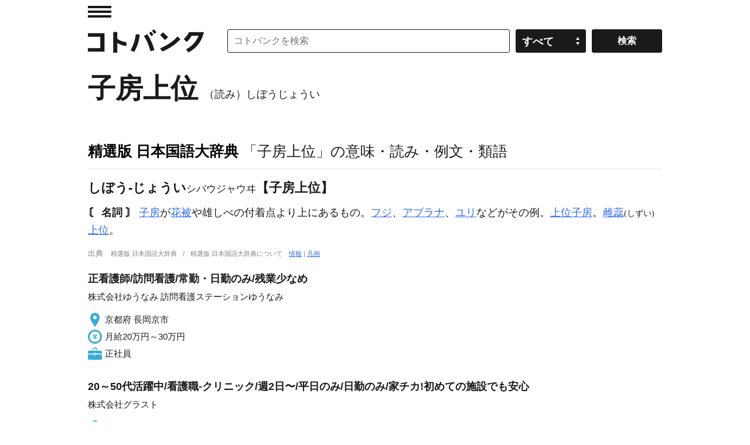

--- FILE ---
content_type: application/javascript; charset=utf-8
request_url: https://fundingchoicesmessages.google.com/f/AGSKWxUzjU6dkxWObSMO7a2UHgp9NUxf-DPhgd9KuL0vUzrwzUw1wNvmkDySvFX4Kn_jx3AepEbr3EsAFnGqZ7qt2hv0x8vDVOmMAZfKqnRHA1yA81T2NI63XI91qC_GtqcnI-1B_uw34nqUNIgSExTshhbDm7oiFxKEIuf7KM4igVw6LdUxelITME_WDNIZ/_-ad-marker.-prebid//yahooads./guardianleader./site-advert.
body_size: -1290
content:
window['fb8baed8-5e9b-49c8-8a14-1839e023829a'] = true;